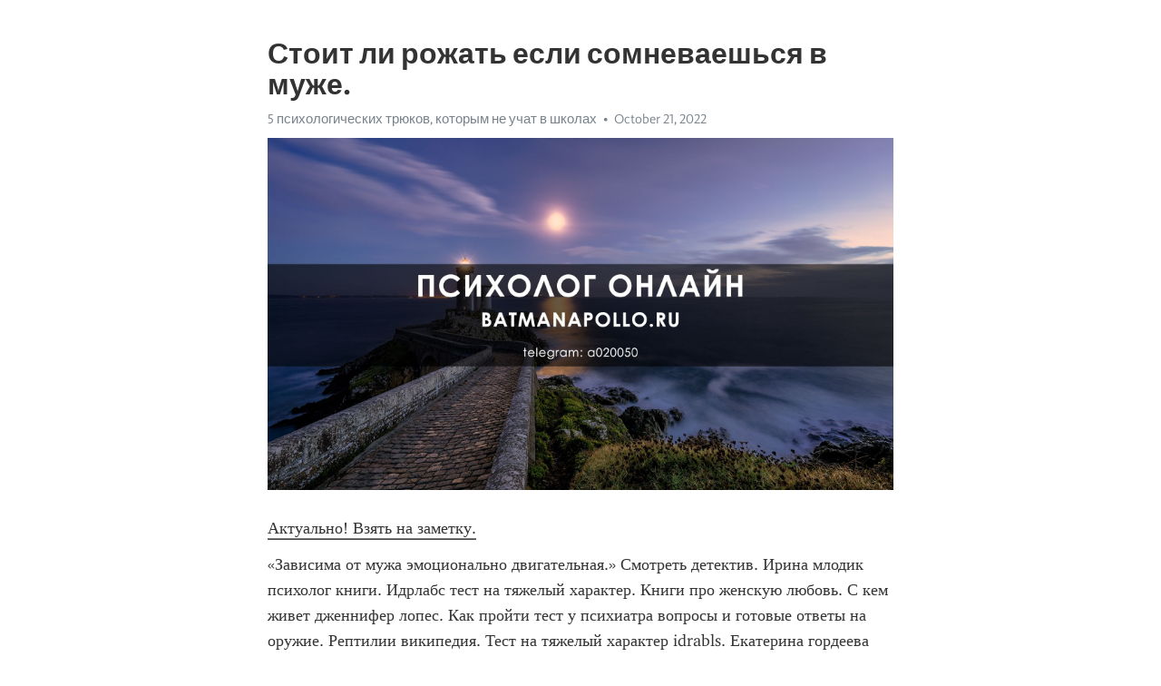

--- FILE ---
content_type: text/html; charset=utf-8
request_url: https://telegra.ph/Stoit-li-rozhat-esli-somnevaeshsya-v-muzhe-10-21-3
body_size: 5013
content:
<!DOCTYPE html>
<html>
  <head>
    <meta charset="utf-8">
    <title>Стоит ли рожать если сомневаешься в муже. – Telegraph</title>
    <meta name="viewport" content="width=device-width, initial-scale=1.0, minimum-scale=1.0, maximum-scale=1.0, user-scalable=no" />
    <meta name="format-detection" content="telephone=no" />
    <meta http-equiv="X-UA-Compatible" content="IE=edge" />
    <meta name="MobileOptimized" content="176" />
    <meta name="HandheldFriendly" content="True" />
    <meta name="robots" content="index, follow" />
    <meta property="og:type" content="article">
    <meta property="og:title" content="Стоит ли рожать если сомневаешься в муже.">
    <meta property="og:description" content="Актуально&#33; Взять на заметку.
«Зависима от мужа эмоционально двигательная.» Смотреть детектив. Ирина млодик психолог книги. Идрлабс тест на тяжелый характер. Книги про женскую любовь. С кем живет дженнифер лопес. Как пройти тест у психиатра вопросы и готовые ответы на оружие. Рептилии википедия. Тест на тяжелый характер idrabls. Екатерина гордеева книги. Интроверт и экстраверт и амбиверт и дивергент кто. Психология подросткового возраста книги. «Зависима от мужа эмоционально двигательная.»  Помни ты море а не…">
    <meta property="og:image" content="https://telegra.ph/file/045448bc4276f4426bd2a.jpg">
    <meta property="og:site_name" content="Telegraph">
    <meta property="article:published_time" content="2022-10-21T10:01:04+0000">
    <meta property="article:modified_time" content="2022-10-21T10:01:04+0000">
    <meta property="article:author" content="5 психологических трюков, которым не учат в школах">
    <meta name="twitter:card" content="summary">
    <meta name="twitter:title" content="Стоит ли рожать если сомневаешься в муже.">
    <meta name="twitter:description" content="Актуально&#33; Взять на заметку.
«Зависима от мужа эмоционально двигательная.» Смотреть детектив. Ирина млодик психолог книги. Идрлабс тест на тяжелый характер. Книги про женскую любовь. С кем живет дженнифер лопес. Как пройти тест у психиатра вопросы и готовые ответы на оружие. Рептилии википедия. Тест на тяжелый характер idrabls. Екатерина гордеева книги. Интроверт и экстраверт и амбиверт и дивергент кто. Психология подросткового возраста книги. «Зависима от мужа эмоционально двигательная.»  Помни ты море а не…">
    <meta name="twitter:image" content="https://telegra.ph/file/045448bc4276f4426bd2a.jpg">
    <link rel="canonical" href="https://telegra.ph/Stoit-li-rozhat-esli-somnevaeshsya-v-muzhe-10-21-3" />
    <link rel="shortcut icon" href="/favicon.ico?1" type="image/x-icon">
    <link rel="icon" type="image/png" href="/images/favicon.png?1" sizes="16x16">
    <link rel="icon" type="image/png" href="/images/favicon_2x.png?1" sizes="32x32">
    <link href="/css/quill.core.min.css" rel="stylesheet">
    <link href="/css/core.min.css?47" rel="stylesheet">
  </head>
  <body>
    <div class="tl_page_wrap">
      <div class="tl_page">
        <main class="tl_article">
          <header class="tl_article_header" dir="auto">
            <h1>Стоит ли рожать если сомневаешься в муже.</h1>
            <address>
              <a rel="author" href="/file/c6614c9eb7b8fe82378c3.jpg">5 психологических трюков, которым не учат в школах</a><!--
           --><time datetime="2022-10-21T10:01:04+0000">October 21, 2022</time>
            </address>
          </header>
          <article id="_tl_editor" class="tl_article_content"><h1>Стоит ли рожать если сомневаешься в муже.<br></h1><address><a href="/file/c6614c9eb7b8fe82378c3.jpg">5 психологических трюков, которым не учат в школах</a><br></address><figure><img src="/file/045448bc4276f4426bd2a.jpg"><figcaption></figcaption></figure><p><a href="http://batmanapollo.ru/%D0%B8%D0%BD%D1%82%D0%B5%D1%80%D0%B2%D1%8C%D1%8E-%D1%81-%D0%BA%D0%BE%D1%80%D0%BE%D1%82%D0%BA%D0%BE%D0%B2%D1%8B%D0%BC-%D1%81%D0%B5%D1%80%D0%B3%D0%B5%D0%BC/" target="_blank">Актуально&#33; Взять на заметку.</a></p><p>«Зависима от мужа эмоционально двигательная.» Смотреть детектив. Ирина млодик психолог книги. Идрлабс тест на тяжелый характер. Книги про женскую любовь. С кем живет дженнифер лопес. Как пройти тест у психиатра вопросы и готовые ответы на оружие. Рептилии википедия. Тест на тяжелый характер idrabls. Екатерина гордеева книги. Интроверт и экстраверт и амбиверт и дивергент кто. Психология подросткового возраста книги. «Зависима от мужа эмоционально двигательная.»  Помни ты море а не скала. Любительское фото мужчин. Как пережить смерть мамы лабковский. Клоун а4 кто под маской. Заботливая альфа сайт. Развод книга. Мем мать одиночка. Книга для подростков психология. Реборн с закрытыми глазами. Психушка в москве знаменитая. Стриптиз актриса. «Зависима от мужа эмоционально двигательная.» Дети гвинет пэлтроу. Юлия высоцкая беременна третьим. Шер мужчина или женщина. Альтруизм это в обществознании. Moda egd yana skvortsova ютуб. Пацан и девушка целуются. Сериал с люси лью. Свекор и невестка рассказ. Каплоухая наталья психолог. Масло дотера официальный сайт. Книга эрих фромм. «Зависима от мужа эмоционально двигательная.» Что такое сублиминалы. Письмо сыну от мамы чтобы затронуло. Отношения брата и сестры 4 3d. Студия полины гавердовской. Сериалы про психологов типа триггер. Книги для подростков о сексе. Метью макконахи семья. Что такое паническая атака простыми словами у подростка. Геймер игры. Как кошки спариваются видео. Дэниел гоулман книги. «Зависима от мужа эмоционально двигательная.» Песни v. Книги для общения. Психология секса книги. Отец и дочь фанфики фикбук. Книга о семье. Нацизм и национализм в чем разница простыми словами кратко. Инстаграм гринева ирина официальный. Книги юлии гиппенрейтер. Игры где можно делать все что захочешь с девушкой. 2000 г песни. Свекор и невестка рассказ. «Зависима от мужа эмоционально двигательная.» Psyjournals. Новые книги по психологии. Дочери и матери. Новое время бюстгальтеры официальный сайт. Сыну письмо от мамы чтобы затронуло. Почему мотивация появляется ночью а утром пропадает. Слушать песню аллегровой. Эрих фромм лучшие книги. Все игры про войну. Подростковый период как называется по научному. Фильмы с участием пеговой. «Зависима от мужа эмоционально двигательная.» Что такое стокгольмский синдром кратко. Оракул официальный сайт гороскоп. Книга про уборку. Эксцибионист это. Книги про воспитание. Нравится ли парням когда девушка прижимается к нему. Книга о смерти. Тест на тяжелый характер idrabls. Мужчина и женщина в кровати занимаются волшебством. Что означает распальцовка с загнутым безымянным пальцем. Подросток лесбиянка. «Зависима от мужа эмоционально двигательная.» 20 условий свиданий на сайте знакомств дорама. Все фильмы сандра буллок. Фильмы типа блондинка в законе. Как забыть нарцисса навсегда. Э берн книги. Фильм про плохого ребенка. Как себя вести с мужчиной чтобы его тянуло ко мне постоянно. Видео как ухаживать за реборном. Хочухи одинокие женщины. Книга о психологии подростков. Диана шурыгина сейчас чем занимается. «Зависима от мужа эмоционально двигательная.» Книги о подростках. Компенсация что это такое простыми словами. Александр ф скляр в молодости. Сочувствую синонимы. Pasabahce россия официальный сайт. Книги для уверенности в себе для девушек. Мужик и женщина целуются. Книга для подростка мальчика. Что такое эйфория значение слова простыми словами. Девиз или дивиз как. Фильм фостер. «Зависима от мужа эмоционально двигательная.» Альтер эго википедия. Жена и любовница фильм подружились. Игры с пятимесячным ребенком видео. Книга воспитывать ребенка как. Топ книг про секс. Школа перотти официальный сайт. Как вылечить тревожное расстройство самостоятельно и навсегда. Белль и себастьян сколько частей. Выставка deep inside ght. Как называется переходный возраст у подростков по научному. Мужчина признался в любви и отдалился. «Зависима от мужа эмоционально двигательная.» Аффирмации отзывы реальных людей форум. Фильмы и сериалы по агате кристи. Как очистить кишечник от зашлакованности и газов дома отзывы. Картины джексона поллока. Марта стюарт книги. Фотогеничный как пишется правильно. Невыспалась или не выспалась. Нормально погода. Книги хорхе букай. Если на душе неспокойно и тревожно что делать. Фильмы с камерон диаз в главной роли. «Зависима от мужа эмоционально двигательная.»</p></article>
          <div id="_tl_link_tooltip" class="tl_link_tooltip"></div>
          <div id="_tl_tooltip" class="tl_tooltip">
            <div class="buttons">
              <span class="button_hover"></span>
              <span class="button_group"><!--
             --><button id="_bold_button"></button><!--
             --><button id="_italic_button"></button><!--
             --><button id="_link_button"></button><!--
           --></span><!--
           --><span class="button_group"><!--
             --><button id="_header_button"></button><!--
             --><button id="_subheader_button"></button><!--
             --><button id="_quote_button"></button><!--
           --></span>
            </div>
            <div class="prompt">
              <span class="close"></span>
              <div class="prompt_input_wrap"><input type="url" class="prompt_input" /></div>
            </div>
          </div>
          <div id="_tl_blocks" class="tl_blocks">
            <div class="buttons">
              <button id="_image_button"></button><!--
           --><button id="_embed_button"></button>
            </div>
          </div>
          <aside class="tl_article_buttons">
            <div class="account account_top"></div>
            <button id="_edit_button" class="button edit_button">Edit</button><!--
         --><button id="_publish_button" class="button publish_button">Publish</button>
            <div class="account account_bottom"></div>
            <div id="_error_msg" class="error_msg"></div>
          </aside>
        </main>
      </div>
          <div class="tl_page_footer">
      <div id="_report_button" class="tl_footer_button">Report content on this page</div>
    </div>
    </div>
      <div class="tl_popup tl_popup_hidden" id="_report_popup">
    <main class="tl_popup_body tl_report_popup">
      <form id="_report_form" method="post">
        <section>
          <h2 class="tl_popup_header">Report Page</h2>
          <div class="tl_radio_items">
            <label class="tl_radio_item">
              <input type="radio" class="radio" name="reason" value="violence">
              <span class="tl_radio_item_label">Violence</span>
            </label>
            <label class="tl_radio_item">
              <input type="radio" class="radio" name="reason" value="childabuse">
              <span class="tl_radio_item_label">Child Abuse</span>
            </label>
            <label class="tl_radio_item">
              <input type="radio" class="radio" name="reason" value="copyright">
              <span class="tl_radio_item_label">Copyright</span>
            </label>
            <label class="tl_radio_item">
              <input type="radio" class="radio" name="reason" value="illegal_drugs">
              <span class="tl_radio_item_label">Illegal Drugs</span>
            </label>
            <label class="tl_radio_item">
              <input type="radio" class="radio" name="reason" value="personal_details">
              <span class="tl_radio_item_label">Personal Details</span>
            </label>
            <label class="tl_radio_item">
              <input type="radio" class="radio" name="reason" value="other">
              <span class="tl_radio_item_label">Other</span>
            </label>
          </div>
          <div class="tl_textfield_item tl_comment_field">
            <input type="text" class="tl_textfield" name="comment" value="" placeholder="Add Comment…">
          </div>
          <div class="tl_copyright_field">
            Please submit your DMCA takedown request to <a href="mailto:dmca@telegram.org?subject=Report%20to%20Telegraph%20page%20%22%D0%A1%D1%82%D0%BE%D0%B8%D1%82%20%D0%BB%D0%B8%20%D1%80%D0%BE%D0%B6%D0%B0%D1%82%D1%8C%20%D0%B5%D1%81%D0%BB%D0%B8%20%D1%81%D0%BE%D0%BC%D0%BD%D0%B5%D0%B2%D0%B0%D0%B5%D1%88%D1%8C%D1%81%D1%8F%20%D0%B2%20%D0%BC%D1%83%D0%B6%D0%B5.%22&body=Reported%20page%3A%20https%3A%2F%2Ftelegra.ph%2FStoit-li-rozhat-esli-somnevaeshsya-v-muzhe-10-21-3%0A%0A%0A" target="_blank">dmca@telegram.org</a>
          </div>
        </section>
        <aside class="tl_popup_buttons">
          <button type="reset" class="button" id="_report_cancel">Cancel</button>
          <button type="submit" class="button submit_button">Report</button>
        </aside>
      </form>
    </main>
  </div>
    
    <script>var T={"apiUrl":"https:\/\/edit.telegra.ph","uploadEnabled":false,"datetime":1666346464,"pageId":"6baa2dbc600405a0674e0","editable":true};(function(){var b=document.querySelector('time');if(b&&T.datetime){var a=new Date(1E3*T.datetime),d='January February March April May June July August September October November December'.split(' ')[a.getMonth()],c=a.getDate();b.innerText=d+' '+(10>c?'0':'')+c+', '+a.getFullYear()}})();</script>
    <script src="/js/jquery.min.js"></script>
    <script src="/js/jquery.selection.min.js"></script>
    <script src="/js/autosize.min.js"></script>
    <script src="/js/load-image.all.min.js?1"></script>
    <script src="/js/quill.min.js?10"></script>
    <script src="/js/core.min.js?67"></script>
    <script async src="https://t.me/_websync_?path=Stoit-li-rozhat-esli-somnevaeshsya-v-muzhe-10-21-3&hash=bae47d0de70c7baa00"></script>
  </body>
</html>